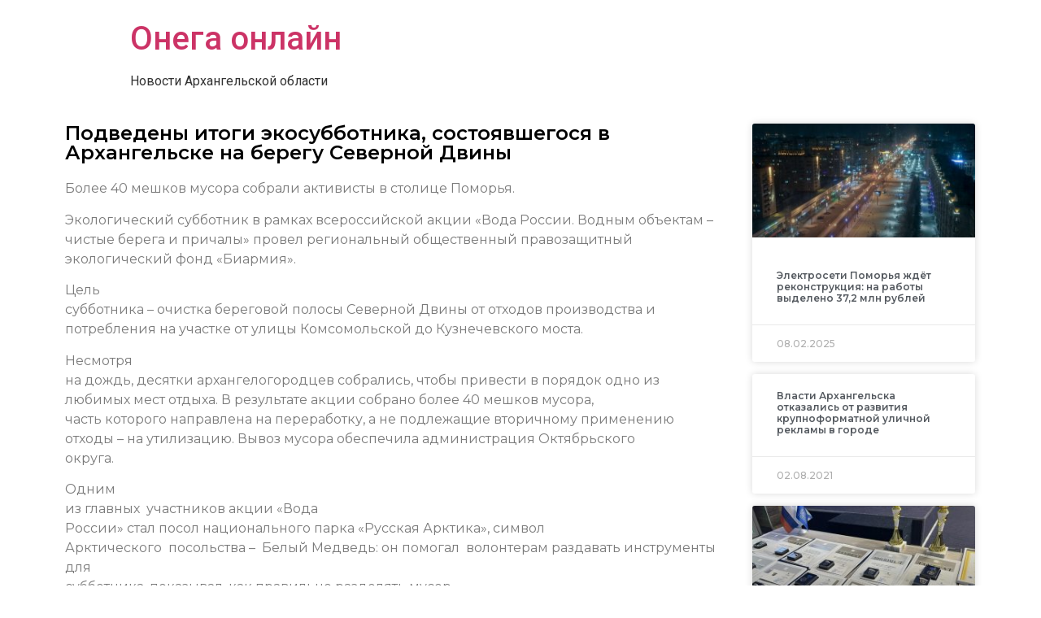

--- FILE ---
content_type: text/html; charset=UTF-8
request_url: https://oneganews.online/2021/07/24/%D0%BF%D0%BE%D0%B4%D0%B2%D0%B5%D0%B4%D0%B5%D0%BD%D1%8B-%D0%B8%D1%82%D0%BE%D0%B3%D0%B8-%D1%8D%D0%BA%D0%BE%D1%81%D1%83%D0%B1%D0%B1%D0%BE%D1%82%D0%BD%D0%B8%D0%BA%D0%B0-%D1%81%D0%BE%D1%81%D1%82%D0%BE/
body_size: 9623
content:
<!doctype html>
<html lang="ru-RU">
<head>
	<meta charset="UTF-8">
		<meta name="viewport" content="width=device-width, initial-scale=1">
	<link rel="profile" href="https://gmpg.org/xfn/11">
	<title>Подведены итоги экосубботника, состоявшегося в Архангельске на берегу Северной Двины &#8212; Онега онлайн</title>
<meta name='robots' content='max-image-preview:large' />
<link rel="alternate" type="application/rss+xml" title="Онега онлайн &raquo; Лента" href="https://oneganews.online/feed/" />
<link rel="alternate" type="application/rss+xml" title="Онега онлайн &raquo; Лента комментариев" href="https://oneganews.online/comments/feed/" />
<link rel="alternate" type="application/rss+xml" title="Онега онлайн &raquo; Лента комментариев к &laquo;Подведены итоги экосубботника, состоявшегося в Архангельске на берегу Северной Двины&raquo;" href="https://oneganews.online/2021/07/24/%d0%bf%d0%be%d0%b4%d0%b2%d0%b5%d0%b4%d0%b5%d0%bd%d1%8b-%d0%b8%d1%82%d0%be%d0%b3%d0%b8-%d1%8d%d0%ba%d0%be%d1%81%d1%83%d0%b1%d0%b1%d0%be%d1%82%d0%bd%d0%b8%d0%ba%d0%b0-%d1%81%d0%be%d1%81%d1%82%d0%be/feed/" />
<script type="text/javascript">
/* <![CDATA[ */
window._wpemojiSettings = {"baseUrl":"https:\/\/s.w.org\/images\/core\/emoji\/15.0.3\/72x72\/","ext":".png","svgUrl":"https:\/\/s.w.org\/images\/core\/emoji\/15.0.3\/svg\/","svgExt":".svg","source":{"concatemoji":"https:\/\/oneganews.online\/wp-includes\/js\/wp-emoji-release.min.js?ver=6.6.4"}};
/*! This file is auto-generated */
!function(i,n){var o,s,e;function c(e){try{var t={supportTests:e,timestamp:(new Date).valueOf()};sessionStorage.setItem(o,JSON.stringify(t))}catch(e){}}function p(e,t,n){e.clearRect(0,0,e.canvas.width,e.canvas.height),e.fillText(t,0,0);var t=new Uint32Array(e.getImageData(0,0,e.canvas.width,e.canvas.height).data),r=(e.clearRect(0,0,e.canvas.width,e.canvas.height),e.fillText(n,0,0),new Uint32Array(e.getImageData(0,0,e.canvas.width,e.canvas.height).data));return t.every(function(e,t){return e===r[t]})}function u(e,t,n){switch(t){case"flag":return n(e,"\ud83c\udff3\ufe0f\u200d\u26a7\ufe0f","\ud83c\udff3\ufe0f\u200b\u26a7\ufe0f")?!1:!n(e,"\ud83c\uddfa\ud83c\uddf3","\ud83c\uddfa\u200b\ud83c\uddf3")&&!n(e,"\ud83c\udff4\udb40\udc67\udb40\udc62\udb40\udc65\udb40\udc6e\udb40\udc67\udb40\udc7f","\ud83c\udff4\u200b\udb40\udc67\u200b\udb40\udc62\u200b\udb40\udc65\u200b\udb40\udc6e\u200b\udb40\udc67\u200b\udb40\udc7f");case"emoji":return!n(e,"\ud83d\udc26\u200d\u2b1b","\ud83d\udc26\u200b\u2b1b")}return!1}function f(e,t,n){var r="undefined"!=typeof WorkerGlobalScope&&self instanceof WorkerGlobalScope?new OffscreenCanvas(300,150):i.createElement("canvas"),a=r.getContext("2d",{willReadFrequently:!0}),o=(a.textBaseline="top",a.font="600 32px Arial",{});return e.forEach(function(e){o[e]=t(a,e,n)}),o}function t(e){var t=i.createElement("script");t.src=e,t.defer=!0,i.head.appendChild(t)}"undefined"!=typeof Promise&&(o="wpEmojiSettingsSupports",s=["flag","emoji"],n.supports={everything:!0,everythingExceptFlag:!0},e=new Promise(function(e){i.addEventListener("DOMContentLoaded",e,{once:!0})}),new Promise(function(t){var n=function(){try{var e=JSON.parse(sessionStorage.getItem(o));if("object"==typeof e&&"number"==typeof e.timestamp&&(new Date).valueOf()<e.timestamp+604800&&"object"==typeof e.supportTests)return e.supportTests}catch(e){}return null}();if(!n){if("undefined"!=typeof Worker&&"undefined"!=typeof OffscreenCanvas&&"undefined"!=typeof URL&&URL.createObjectURL&&"undefined"!=typeof Blob)try{var e="postMessage("+f.toString()+"("+[JSON.stringify(s),u.toString(),p.toString()].join(",")+"));",r=new Blob([e],{type:"text/javascript"}),a=new Worker(URL.createObjectURL(r),{name:"wpTestEmojiSupports"});return void(a.onmessage=function(e){c(n=e.data),a.terminate(),t(n)})}catch(e){}c(n=f(s,u,p))}t(n)}).then(function(e){for(var t in e)n.supports[t]=e[t],n.supports.everything=n.supports.everything&&n.supports[t],"flag"!==t&&(n.supports.everythingExceptFlag=n.supports.everythingExceptFlag&&n.supports[t]);n.supports.everythingExceptFlag=n.supports.everythingExceptFlag&&!n.supports.flag,n.DOMReady=!1,n.readyCallback=function(){n.DOMReady=!0}}).then(function(){return e}).then(function(){var e;n.supports.everything||(n.readyCallback(),(e=n.source||{}).concatemoji?t(e.concatemoji):e.wpemoji&&e.twemoji&&(t(e.twemoji),t(e.wpemoji)))}))}((window,document),window._wpemojiSettings);
/* ]]> */
</script>
<style id='wp-emoji-styles-inline-css' type='text/css'>

	img.wp-smiley, img.emoji {
		display: inline !important;
		border: none !important;
		box-shadow: none !important;
		height: 1em !important;
		width: 1em !important;
		margin: 0 0.07em !important;
		vertical-align: -0.1em !important;
		background: none !important;
		padding: 0 !important;
	}
</style>
<link rel='stylesheet' id='wp-block-library-css' href='https://oneganews.online/wp-includes/css/dist/block-library/style.min.css?ver=6.6.4' type='text/css' media='all' />
<style id='classic-theme-styles-inline-css' type='text/css'>
/*! This file is auto-generated */
.wp-block-button__link{color:#fff;background-color:#32373c;border-radius:9999px;box-shadow:none;text-decoration:none;padding:calc(.667em + 2px) calc(1.333em + 2px);font-size:1.125em}.wp-block-file__button{background:#32373c;color:#fff;text-decoration:none}
</style>
<style id='global-styles-inline-css' type='text/css'>
:root{--wp--preset--aspect-ratio--square: 1;--wp--preset--aspect-ratio--4-3: 4/3;--wp--preset--aspect-ratio--3-4: 3/4;--wp--preset--aspect-ratio--3-2: 3/2;--wp--preset--aspect-ratio--2-3: 2/3;--wp--preset--aspect-ratio--16-9: 16/9;--wp--preset--aspect-ratio--9-16: 9/16;--wp--preset--color--black: #000000;--wp--preset--color--cyan-bluish-gray: #abb8c3;--wp--preset--color--white: #ffffff;--wp--preset--color--pale-pink: #f78da7;--wp--preset--color--vivid-red: #cf2e2e;--wp--preset--color--luminous-vivid-orange: #ff6900;--wp--preset--color--luminous-vivid-amber: #fcb900;--wp--preset--color--light-green-cyan: #7bdcb5;--wp--preset--color--vivid-green-cyan: #00d084;--wp--preset--color--pale-cyan-blue: #8ed1fc;--wp--preset--color--vivid-cyan-blue: #0693e3;--wp--preset--color--vivid-purple: #9b51e0;--wp--preset--gradient--vivid-cyan-blue-to-vivid-purple: linear-gradient(135deg,rgba(6,147,227,1) 0%,rgb(155,81,224) 100%);--wp--preset--gradient--light-green-cyan-to-vivid-green-cyan: linear-gradient(135deg,rgb(122,220,180) 0%,rgb(0,208,130) 100%);--wp--preset--gradient--luminous-vivid-amber-to-luminous-vivid-orange: linear-gradient(135deg,rgba(252,185,0,1) 0%,rgba(255,105,0,1) 100%);--wp--preset--gradient--luminous-vivid-orange-to-vivid-red: linear-gradient(135deg,rgba(255,105,0,1) 0%,rgb(207,46,46) 100%);--wp--preset--gradient--very-light-gray-to-cyan-bluish-gray: linear-gradient(135deg,rgb(238,238,238) 0%,rgb(169,184,195) 100%);--wp--preset--gradient--cool-to-warm-spectrum: linear-gradient(135deg,rgb(74,234,220) 0%,rgb(151,120,209) 20%,rgb(207,42,186) 40%,rgb(238,44,130) 60%,rgb(251,105,98) 80%,rgb(254,248,76) 100%);--wp--preset--gradient--blush-light-purple: linear-gradient(135deg,rgb(255,206,236) 0%,rgb(152,150,240) 100%);--wp--preset--gradient--blush-bordeaux: linear-gradient(135deg,rgb(254,205,165) 0%,rgb(254,45,45) 50%,rgb(107,0,62) 100%);--wp--preset--gradient--luminous-dusk: linear-gradient(135deg,rgb(255,203,112) 0%,rgb(199,81,192) 50%,rgb(65,88,208) 100%);--wp--preset--gradient--pale-ocean: linear-gradient(135deg,rgb(255,245,203) 0%,rgb(182,227,212) 50%,rgb(51,167,181) 100%);--wp--preset--gradient--electric-grass: linear-gradient(135deg,rgb(202,248,128) 0%,rgb(113,206,126) 100%);--wp--preset--gradient--midnight: linear-gradient(135deg,rgb(2,3,129) 0%,rgb(40,116,252) 100%);--wp--preset--font-size--small: 13px;--wp--preset--font-size--medium: 20px;--wp--preset--font-size--large: 36px;--wp--preset--font-size--x-large: 42px;--wp--preset--spacing--20: 0.44rem;--wp--preset--spacing--30: 0.67rem;--wp--preset--spacing--40: 1rem;--wp--preset--spacing--50: 1.5rem;--wp--preset--spacing--60: 2.25rem;--wp--preset--spacing--70: 3.38rem;--wp--preset--spacing--80: 5.06rem;--wp--preset--shadow--natural: 6px 6px 9px rgba(0, 0, 0, 0.2);--wp--preset--shadow--deep: 12px 12px 50px rgba(0, 0, 0, 0.4);--wp--preset--shadow--sharp: 6px 6px 0px rgba(0, 0, 0, 0.2);--wp--preset--shadow--outlined: 6px 6px 0px -3px rgba(255, 255, 255, 1), 6px 6px rgba(0, 0, 0, 1);--wp--preset--shadow--crisp: 6px 6px 0px rgba(0, 0, 0, 1);}:where(.is-layout-flex){gap: 0.5em;}:where(.is-layout-grid){gap: 0.5em;}body .is-layout-flex{display: flex;}.is-layout-flex{flex-wrap: wrap;align-items: center;}.is-layout-flex > :is(*, div){margin: 0;}body .is-layout-grid{display: grid;}.is-layout-grid > :is(*, div){margin: 0;}:where(.wp-block-columns.is-layout-flex){gap: 2em;}:where(.wp-block-columns.is-layout-grid){gap: 2em;}:where(.wp-block-post-template.is-layout-flex){gap: 1.25em;}:where(.wp-block-post-template.is-layout-grid){gap: 1.25em;}.has-black-color{color: var(--wp--preset--color--black) !important;}.has-cyan-bluish-gray-color{color: var(--wp--preset--color--cyan-bluish-gray) !important;}.has-white-color{color: var(--wp--preset--color--white) !important;}.has-pale-pink-color{color: var(--wp--preset--color--pale-pink) !important;}.has-vivid-red-color{color: var(--wp--preset--color--vivid-red) !important;}.has-luminous-vivid-orange-color{color: var(--wp--preset--color--luminous-vivid-orange) !important;}.has-luminous-vivid-amber-color{color: var(--wp--preset--color--luminous-vivid-amber) !important;}.has-light-green-cyan-color{color: var(--wp--preset--color--light-green-cyan) !important;}.has-vivid-green-cyan-color{color: var(--wp--preset--color--vivid-green-cyan) !important;}.has-pale-cyan-blue-color{color: var(--wp--preset--color--pale-cyan-blue) !important;}.has-vivid-cyan-blue-color{color: var(--wp--preset--color--vivid-cyan-blue) !important;}.has-vivid-purple-color{color: var(--wp--preset--color--vivid-purple) !important;}.has-black-background-color{background-color: var(--wp--preset--color--black) !important;}.has-cyan-bluish-gray-background-color{background-color: var(--wp--preset--color--cyan-bluish-gray) !important;}.has-white-background-color{background-color: var(--wp--preset--color--white) !important;}.has-pale-pink-background-color{background-color: var(--wp--preset--color--pale-pink) !important;}.has-vivid-red-background-color{background-color: var(--wp--preset--color--vivid-red) !important;}.has-luminous-vivid-orange-background-color{background-color: var(--wp--preset--color--luminous-vivid-orange) !important;}.has-luminous-vivid-amber-background-color{background-color: var(--wp--preset--color--luminous-vivid-amber) !important;}.has-light-green-cyan-background-color{background-color: var(--wp--preset--color--light-green-cyan) !important;}.has-vivid-green-cyan-background-color{background-color: var(--wp--preset--color--vivid-green-cyan) !important;}.has-pale-cyan-blue-background-color{background-color: var(--wp--preset--color--pale-cyan-blue) !important;}.has-vivid-cyan-blue-background-color{background-color: var(--wp--preset--color--vivid-cyan-blue) !important;}.has-vivid-purple-background-color{background-color: var(--wp--preset--color--vivid-purple) !important;}.has-black-border-color{border-color: var(--wp--preset--color--black) !important;}.has-cyan-bluish-gray-border-color{border-color: var(--wp--preset--color--cyan-bluish-gray) !important;}.has-white-border-color{border-color: var(--wp--preset--color--white) !important;}.has-pale-pink-border-color{border-color: var(--wp--preset--color--pale-pink) !important;}.has-vivid-red-border-color{border-color: var(--wp--preset--color--vivid-red) !important;}.has-luminous-vivid-orange-border-color{border-color: var(--wp--preset--color--luminous-vivid-orange) !important;}.has-luminous-vivid-amber-border-color{border-color: var(--wp--preset--color--luminous-vivid-amber) !important;}.has-light-green-cyan-border-color{border-color: var(--wp--preset--color--light-green-cyan) !important;}.has-vivid-green-cyan-border-color{border-color: var(--wp--preset--color--vivid-green-cyan) !important;}.has-pale-cyan-blue-border-color{border-color: var(--wp--preset--color--pale-cyan-blue) !important;}.has-vivid-cyan-blue-border-color{border-color: var(--wp--preset--color--vivid-cyan-blue) !important;}.has-vivid-purple-border-color{border-color: var(--wp--preset--color--vivid-purple) !important;}.has-vivid-cyan-blue-to-vivid-purple-gradient-background{background: var(--wp--preset--gradient--vivid-cyan-blue-to-vivid-purple) !important;}.has-light-green-cyan-to-vivid-green-cyan-gradient-background{background: var(--wp--preset--gradient--light-green-cyan-to-vivid-green-cyan) !important;}.has-luminous-vivid-amber-to-luminous-vivid-orange-gradient-background{background: var(--wp--preset--gradient--luminous-vivid-amber-to-luminous-vivid-orange) !important;}.has-luminous-vivid-orange-to-vivid-red-gradient-background{background: var(--wp--preset--gradient--luminous-vivid-orange-to-vivid-red) !important;}.has-very-light-gray-to-cyan-bluish-gray-gradient-background{background: var(--wp--preset--gradient--very-light-gray-to-cyan-bluish-gray) !important;}.has-cool-to-warm-spectrum-gradient-background{background: var(--wp--preset--gradient--cool-to-warm-spectrum) !important;}.has-blush-light-purple-gradient-background{background: var(--wp--preset--gradient--blush-light-purple) !important;}.has-blush-bordeaux-gradient-background{background: var(--wp--preset--gradient--blush-bordeaux) !important;}.has-luminous-dusk-gradient-background{background: var(--wp--preset--gradient--luminous-dusk) !important;}.has-pale-ocean-gradient-background{background: var(--wp--preset--gradient--pale-ocean) !important;}.has-electric-grass-gradient-background{background: var(--wp--preset--gradient--electric-grass) !important;}.has-midnight-gradient-background{background: var(--wp--preset--gradient--midnight) !important;}.has-small-font-size{font-size: var(--wp--preset--font-size--small) !important;}.has-medium-font-size{font-size: var(--wp--preset--font-size--medium) !important;}.has-large-font-size{font-size: var(--wp--preset--font-size--large) !important;}.has-x-large-font-size{font-size: var(--wp--preset--font-size--x-large) !important;}
:where(.wp-block-post-template.is-layout-flex){gap: 1.25em;}:where(.wp-block-post-template.is-layout-grid){gap: 1.25em;}
:where(.wp-block-columns.is-layout-flex){gap: 2em;}:where(.wp-block-columns.is-layout-grid){gap: 2em;}
:root :where(.wp-block-pullquote){font-size: 1.5em;line-height: 1.6;}
</style>
<link rel='stylesheet' id='hello-elementor-css' href='https://oneganews.online/wp-content/themes/hello-elementor/style.min.css?ver=2.5.0' type='text/css' media='all' />
<link rel='stylesheet' id='hello-elementor-theme-style-css' href='https://oneganews.online/wp-content/themes/hello-elementor/theme.min.css?ver=2.5.0' type='text/css' media='all' />
<link rel='stylesheet' id='elementor-icons-css' href='https://oneganews.online/wp-content/plugins/elementor/assets/lib/eicons/css/elementor-icons.min.css?ver=5.15.0' type='text/css' media='all' />
<link rel='stylesheet' id='elementor-frontend-legacy-css' href='https://oneganews.online/wp-content/plugins/elementor/assets/css/frontend-legacy.min.css?ver=3.6.6' type='text/css' media='all' />
<link rel='stylesheet' id='elementor-frontend-css' href='https://oneganews.online/wp-content/plugins/elementor/assets/css/frontend.min.css?ver=3.6.6' type='text/css' media='all' />
<link rel='stylesheet' id='elementor-post-3-css' href='https://oneganews.online/wp-content/uploads/sites/13/elementor/css/post-3.css?ver=1696853291' type='text/css' media='all' />
<link rel='stylesheet' id='elementor-pro-css' href='https://oneganews.online/wp-content/plugins/elementor-pro/assets/css/frontend.min.css?ver=3.0.10' type='text/css' media='all' />
<link rel='stylesheet' id='elementor-global-css' href='https://oneganews.online/wp-content/uploads/sites/13/elementor/css/global.css?ver=1696853291' type='text/css' media='all' />
<link rel='stylesheet' id='elementor-post-230-css' href='https://oneganews.online/wp-content/uploads/sites/13/elementor/css/post-230.css?ver=1696853662' type='text/css' media='all' />
<link rel='stylesheet' id='google-fonts-1-css' href='https://fonts.googleapis.com/css?family=Roboto%3A100%2C100italic%2C200%2C200italic%2C300%2C300italic%2C400%2C400italic%2C500%2C500italic%2C600%2C600italic%2C700%2C700italic%2C800%2C800italic%2C900%2C900italic%7CRoboto+Slab%3A100%2C100italic%2C200%2C200italic%2C300%2C300italic%2C400%2C400italic%2C500%2C500italic%2C600%2C600italic%2C700%2C700italic%2C800%2C800italic%2C900%2C900italic%7CMontserrat%3A100%2C100italic%2C200%2C200italic%2C300%2C300italic%2C400%2C400italic%2C500%2C500italic%2C600%2C600italic%2C700%2C700italic%2C800%2C800italic%2C900%2C900italic&#038;display=auto&#038;subset=cyrillic&#038;ver=6.6.4' type='text/css' media='all' />
<link rel="https://api.w.org/" href="https://oneganews.online/wp-json/" /><link rel="alternate" title="JSON" type="application/json" href="https://oneganews.online/wp-json/wp/v2/posts/157573" /><link rel="EditURI" type="application/rsd+xml" title="RSD" href="https://oneganews.online/xmlrpc.php?rsd" />
<meta name="generator" content="WordPress 6.6.4" />
<link rel="canonical" href="https://oneganews.online/2021/07/24/%d0%bf%d0%be%d0%b4%d0%b2%d0%b5%d0%b4%d0%b5%d0%bd%d1%8b-%d0%b8%d1%82%d0%be%d0%b3%d0%b8-%d1%8d%d0%ba%d0%be%d1%81%d1%83%d0%b1%d0%b1%d0%be%d1%82%d0%bd%d0%b8%d0%ba%d0%b0-%d1%81%d0%be%d1%81%d1%82%d0%be/" />
<link rel='shortlink' href='https://oneganews.online/?p=157573' />
<link rel="alternate" title="oEmbed (JSON)" type="application/json+oembed" href="https://oneganews.online/wp-json/oembed/1.0/embed?url=https%3A%2F%2Foneganews.online%2F2021%2F07%2F24%2F%25d0%25bf%25d0%25be%25d0%25b4%25d0%25b2%25d0%25b5%25d0%25b4%25d0%25b5%25d0%25bd%25d1%258b-%25d0%25b8%25d1%2582%25d0%25be%25d0%25b3%25d0%25b8-%25d1%258d%25d0%25ba%25d0%25be%25d1%2581%25d1%2583%25d0%25b1%25d0%25b1%25d0%25be%25d1%2582%25d0%25bd%25d0%25b8%25d0%25ba%25d0%25b0-%25d1%2581%25d0%25be%25d1%2581%25d1%2582%25d0%25be%2F" />
<link rel="alternate" title="oEmbed (XML)" type="text/xml+oembed" href="https://oneganews.online/wp-json/oembed/1.0/embed?url=https%3A%2F%2Foneganews.online%2F2021%2F07%2F24%2F%25d0%25bf%25d0%25be%25d0%25b4%25d0%25b2%25d0%25b5%25d0%25b4%25d0%25b5%25d0%25bd%25d1%258b-%25d0%25b8%25d1%2582%25d0%25be%25d0%25b3%25d0%25b8-%25d1%258d%25d0%25ba%25d0%25be%25d1%2581%25d1%2583%25d0%25b1%25d0%25b1%25d0%25be%25d1%2582%25d0%25bd%25d0%25b8%25d0%25ba%25d0%25b0-%25d1%2581%25d0%25be%25d1%2581%25d1%2582%25d0%25be%2F&#038;format=xml" />
		
<link rel="icon" href="https://oneganews.online/wp-content/uploads/sites/13/2021/10/cropped-3-32x32.png" sizes="32x32" />
<link rel="icon" href="https://oneganews.online/wp-content/uploads/sites/13/2021/10/cropped-3-192x192.png" sizes="192x192" />
<link rel="apple-touch-icon" href="https://oneganews.online/wp-content/uploads/sites/13/2021/10/cropped-3-180x180.png" />
<meta name="msapplication-TileImage" content="https://oneganews.online/wp-content/uploads/sites/13/2021/10/cropped-3-270x270.png" />
</head>
<body data-rsssl=1 class="post-template-default single single-post postid-157573 single-format-standard elementor-default elementor-kit-3 elementor-page-230">

<a class="skip-link screen-reader-text" href="#content">
	Перейти к содержимому</a>

<header id="site-header" class="site-header" role="banner">

	<div class="site-branding">
					<h1 class="site-title">
				<a href="https://oneganews.online/" title="Главная" rel="home">
					Онега онлайн				</a>
			</h1>
			<p class="site-description">
				Новости Архангельской области			</p>
			</div>

	</header>
		<div data-elementor-type="single-post" data-elementor-id="230" class="elementor elementor-230 elementor-location-single post-157573 post type-post status-publish format-standard hentry category-4">
		<div class="elementor-section-wrap">
					<section class="elementor-section elementor-top-section elementor-element elementor-element-2ee4a17b elementor-section-boxed elementor-section-height-default elementor-section-height-default" data-id="2ee4a17b" data-element_type="section">
						<div class="elementor-container elementor-column-gap-default">
							<div class="elementor-row">
					<div class="elementor-column elementor-col-50 elementor-top-column elementor-element elementor-element-4b959e5" data-id="4b959e5" data-element_type="column">
			<div class="elementor-column-wrap elementor-element-populated">
							<div class="elementor-widget-wrap">
						<div class="elementor-element elementor-element-5c45be8a elementor-invisible elementor-widget elementor-widget-theme-post-title elementor-page-title elementor-widget-heading" data-id="5c45be8a" data-element_type="widget" data-settings="{&quot;_animation&quot;:&quot;fadeInLeft&quot;}" data-widget_type="theme-post-title.default">
				<div class="elementor-widget-container">
			<h1 class="elementor-heading-title elementor-size-default">Подведены итоги экосубботника, состоявшегося в Архангельске на берегу Северной Двины</h1>		</div>
				</div>
				<div class="elementor-element elementor-element-3acad008 elementor-invisible elementor-widget elementor-widget-theme-post-content" data-id="3acad008" data-element_type="widget" data-settings="{&quot;_animation&quot;:&quot;fadeInUp&quot;}" data-widget_type="theme-post-content.default">
				<div class="elementor-widget-container">
			<p>Более 40 мешков мусора собрали активисты в столице Поморья.&nbsp;</p>
<p><span>Экологический субботник в рамках всероссийской акции «Вода России. Водным объектам&nbsp;– чистые берега и причалы» провел&nbsp;региональный общественный правозащитный экологический фонд «Биармия».&nbsp;</span></p>
<p>Цель<br />
субботника&nbsp;– очистка береговой полосы Северной Двины от отходов производства и<br />
потребления на участке от улицы Комсомольской до Кузнечевского моста.</p>
<p>Несмотря<br />
на дождь, десятки архангелогородцев собрались, чтобы привести в порядок одно из<br />
любимых мест отдыха. В результате акции собрано более 40 мешков мусора,<br />
часть которого направлена на переработку, а не подлежащие вторичному применению<br />
отходы&nbsp;– на утилизацию. Вывоз мусора обеспечила администрация Октябрьского<br />
округа. </p>
<p>Одним<br />
из главных&nbsp; участников акции «Вода<br />
России» стал посол национального парка «Русская Арктика», символ<br />
Арктического&nbsp; посольства –&nbsp; Белый Медведь: он помогал&nbsp; волонтерам раздавать инструменты для<br />
субботника, показывал, как правильно разделять мусор. </p>
<p>Организаторами<br />
акции выступили Экологический консалтинговый центр, АРОПЭФ «Биармия», журнал<br />
«Экология Поморья» при поддержке министерства природных ресурсов и<br />
лесопромышленного комплекса Архангельской области, Северного межрегионального<br />
управления Росприроднадзора, Двинско-Печорского бассейнового водного<br />
управления, ФБУ «Арктиктехмордирекция» и ФГУ «Двинарегионводхоз». </p>
<p>Акция&nbsp; также приурочена к старту экологического марафона «Дни зеленых<br />
действий», который продлится до середины сентября.</p>
<p class="fe-item-doc-author">Министерство природных ресурсов и ЛПК Архангельской области</p>
		</div>
				</div>
						</div>
					</div>
		</div>
				<div class="elementor-column elementor-col-50 elementor-top-column elementor-element elementor-element-4645a17c" data-id="4645a17c" data-element_type="column">
			<div class="elementor-column-wrap elementor-element-populated">
							<div class="elementor-widget-wrap">
						<div class="elementor-element elementor-element-65a2574 elementor-grid-1 elementor-grid-tablet-2 elementor-grid-mobile-1 elementor-posts--thumbnail-top elementor-card-shadow-yes elementor-posts__hover-gradient elementor-widget elementor-widget-posts" data-id="65a2574" data-element_type="widget" data-settings="{&quot;cards_row_gap&quot;:{&quot;unit&quot;:&quot;px&quot;,&quot;size&quot;:15,&quot;sizes&quot;:[]},&quot;cards_columns&quot;:&quot;1&quot;,&quot;cards_columns_tablet&quot;:&quot;2&quot;,&quot;cards_columns_mobile&quot;:&quot;1&quot;}" data-widget_type="posts.cards">
				<div class="elementor-widget-container">
					<div class="elementor-posts-container elementor-posts elementor-posts--skin-cards elementor-grid">
				<article class="elementor-post elementor-grid-item post-207552 post type-post status-publish format-standard has-post-thumbnail hentry category-552 category-3 tag-27">
			<div class="elementor-post__card">
				<a class="elementor-post__thumbnail__link" href="https://oneganews.online/2025/02/08/%d1%8d%d0%bb%d0%b5%d0%ba%d1%82%d1%80%d0%be%d1%81%d0%b5%d1%82%d0%b8-%d0%bf%d0%be%d0%bc%d0%be%d1%80%d1%8c%d1%8f-%d0%b6%d0%b4%d1%91%d1%82-%d1%80%d0%b5%d0%ba%d0%be%d0%bd%d1%81%d1%82%d1%80%d1%83%d0%ba/" >
			<div class="elementor-post__thumbnail"><img width="300" height="225" src="https://oneganews.online/wp-content/uploads/sites/13/2025/02/67a5d2b669b29_1102x826-300x225.jpg" class="attachment-medium size-medium" alt="" decoding="async" fetchpriority="high" srcset="https://oneganews.online/wp-content/uploads/sites/13/2025/02/67a5d2b669b29_1102x826-300x225.jpg 300w, https://oneganews.online/wp-content/uploads/sites/13/2025/02/67a5d2b669b29_1102x826-1024x768.jpg 1024w, https://oneganews.online/wp-content/uploads/sites/13/2025/02/67a5d2b669b29_1102x826-768x576.jpg 768w, https://oneganews.online/wp-content/uploads/sites/13/2025/02/67a5d2b669b29_1102x826.jpg 1102w" sizes="(max-width: 300px) 100vw, 300px" /></div>
		</a>
				<div class="elementor-post__text">
				<h3 class="elementor-post__title">
			<a href="https://oneganews.online/2025/02/08/%d1%8d%d0%bb%d0%b5%d0%ba%d1%82%d1%80%d0%be%d1%81%d0%b5%d1%82%d0%b8-%d0%bf%d0%be%d0%bc%d0%be%d1%80%d1%8c%d1%8f-%d0%b6%d0%b4%d1%91%d1%82-%d1%80%d0%b5%d0%ba%d0%be%d0%bd%d1%81%d1%82%d1%80%d1%83%d0%ba/" >
				Электросети Поморья ждёт реконструкция: на работы выделено 37,2 млн рублей			</a>
		</h3>
				</div>
				<div class="elementor-post__meta-data">
					<span class="elementor-post-date">
			08.02.2025		</span>
				</div>
					</div>
		</article>
				<article class="elementor-post elementor-grid-item post-165870 post type-post status-publish format-standard hentry category-5">
			<div class="elementor-post__card">
				<div class="elementor-post__text">
				<h3 class="elementor-post__title">
			<a href="https://oneganews.online/2021/08/02/%d0%b2%d0%bb%d0%b0%d1%81%d1%82%d0%b8-%d0%b0%d1%80%d1%85%d0%b0%d0%bd%d0%b3%d0%b5%d0%bb%d1%8c%d1%81%d0%ba%d0%b0-%d0%be%d1%82%d0%ba%d0%b0%d0%b7%d0%b0%d0%bb%d0%b8%d1%81%d1%8c-%d0%be%d1%82-%d1%80%d0%b0/" >
				Власти Архангельска отказались от развития крупноформатной уличной рекламы в городе			</a>
		</h3>
				</div>
				<div class="elementor-post__meta-data">
					<span class="elementor-post-date">
			02.08.2021		</span>
				</div>
					</div>
		</article>
				<article class="elementor-post elementor-grid-item post-207697 post type-post status-publish format-standard has-post-thumbnail hentry category-552 tag-265">
			<div class="elementor-post__card">
				<a class="elementor-post__thumbnail__link" href="https://oneganews.online/2025/02/28/%d0%bf%d1%80%d0%b5%d0%b4%d0%bf%d1%80%d0%b8%d1%8f%d1%82%d0%b8%d1%8f-%d0%bf%d0%be%d0%bc%d0%be%d1%80%d1%8c%d1%8f-%d0%bc%d0%be%d0%b3%d1%83%d1%82-%d0%bf%d1%80%d0%b8%d0%bd%d1%8f%d1%82%d1%8c-%d1%83%d1%87/" >
			<div class="elementor-post__thumbnail"><img width="300" height="225" src="https://oneganews.online/wp-content/uploads/sites/13/2025/02/67c02982ea9c5-300x225.jpg" class="attachment-medium size-medium" alt="" decoding="async" srcset="https://oneganews.online/wp-content/uploads/sites/13/2025/02/67c02982ea9c5-300x225.jpg 300w, https://oneganews.online/wp-content/uploads/sites/13/2025/02/67c02982ea9c5-1024x768.jpg 1024w, https://oneganews.online/wp-content/uploads/sites/13/2025/02/67c02982ea9c5-768x576.jpg 768w, https://oneganews.online/wp-content/uploads/sites/13/2025/02/67c02982ea9c5-1536x1152.jpg 1536w, https://oneganews.online/wp-content/uploads/sites/13/2025/02/67c02982ea9c5.jpg 1688w" sizes="(max-width: 300px) 100vw, 300px" /></div>
		</a>
				<div class="elementor-post__text">
				<h3 class="elementor-post__title">
			<a href="https://oneganews.online/2025/02/28/%d0%bf%d1%80%d0%b5%d0%b4%d0%bf%d1%80%d0%b8%d1%8f%d1%82%d0%b8%d1%8f-%d0%bf%d0%be%d0%bc%d0%be%d1%80%d1%8c%d1%8f-%d0%bc%d0%be%d0%b3%d1%83%d1%82-%d0%bf%d1%80%d0%b8%d0%bd%d1%8f%d1%82%d1%8c-%d1%83%d1%87/" >
				Предприятия Поморья могут принять участие конкурсе «Архангельское качество – 2025»			</a>
		</h3>
				</div>
				<div class="elementor-post__meta-data">
					<span class="elementor-post-date">
			28.02.2025		</span>
				</div>
					</div>
		</article>
				<article class="elementor-post elementor-grid-item post-87564 post type-post status-publish format-standard hentry category-4">
			<div class="elementor-post__card">
				<div class="elementor-post__text">
				<h3 class="elementor-post__title">
			<a href="https://oneganews.online/2021/05/14/%d1%83%d1%81%d1%82%d1%83%d0%bf%d0%b8%d1%82%d0%b5-%d0%b4%d0%be%d1%80%d0%be%d0%b3%d1%83-%d0%bc%d0%b0%d1%88%d0%b8%d0%bd%d0%b5-%d1%81%d0%be-%d1%81%d0%bf%d0%b5%d1%86%d1%81%d0%b8%d0%b3%d0%bd%d0%b0%d0%bb/" >
				Уступите дорогу машине со спецсигналами!			</a>
		</h3>
				</div>
				<div class="elementor-post__meta-data">
					<span class="elementor-post-date">
			14.05.2021		</span>
				</div>
					</div>
		</article>
				<article class="elementor-post elementor-grid-item post-203915 post type-post status-publish format-standard hentry category-379 category-3 category-185 category-5 category-400 category-189 tag-12 tag-191 tag-265">
			<div class="elementor-post__card">
				<div class="elementor-post__text">
				<h3 class="elementor-post__title">
			<a href="https://oneganews.online/2022/07/18/%d0%b3%d0%bb%d0%b0%d0%b2%d0%b0-%d1%80%d0%b5%d0%b3%d0%b8%d0%be%d0%bd%d0%b0-%d1%86%d1%8b%d0%b1%d1%83%d0%bb%d1%8c%d1%81%d0%ba%d0%b8%d0%b9-%d0%bf%d1%80%d0%be%d0%b8%d0%bd%d1%84%d0%be%d1%80%d0%bc%d0%b8/" >
				Глава региона Цыбульский проинформировал граждан о строительстве нового моста			</a>
		</h3>
				</div>
				<div class="elementor-post__meta-data">
					<span class="elementor-post-date">
			18.07.2022		</span>
				</div>
					</div>
		</article>
				<article class="elementor-post elementor-grid-item post-139342 post type-post status-publish format-standard hentry category-5">
			<div class="elementor-post__card">
				<div class="elementor-post__text">
				<h3 class="elementor-post__title">
			<a href="https://oneganews.online/2021/07/08/%d0%b0%d1%80%d1%85%d0%b0%d0%bd%d0%b3%d0%b5%d0%bb%d0%be%d0%b3%d0%be%d1%80%d0%be%d0%b4%d1%86%d1%8b-%d0%b4%d0%be%d0%b6%d0%b4%d0%b0%d0%bb%d0%b8%d1%81%d1%8c-%d1%80%d0%b5%d0%bc%d0%be%d0%bd%d1%82%d0%b0/" >
				Архангелогородцы дождались ремонта крыльца АГКЦ			</a>
		</h3>
				</div>
				<div class="elementor-post__meta-data">
					<span class="elementor-post-date">
			08.07.2021		</span>
				</div>
					</div>
		</article>
				</div>
				</div>
				</div>
						</div>
					</div>
		</div>
								</div>
					</div>
		</section>
				</div>
		</div>
		<footer id="site-footer" class="site-footer" role="contentinfo">
	</footer>

<link rel='stylesheet' id='e-animations-css' href='https://oneganews.online/wp-content/plugins/elementor/assets/lib/animations/animations.min.css?ver=3.6.6' type='text/css' media='all' />
<script type="text/javascript" src="https://oneganews.online/wp-includes/js/imagesloaded.min.js?ver=5.0.0" id="imagesloaded-js"></script>
<script type="text/javascript" src="https://oneganews.online/wp-content/plugins/elementor/assets/js/webpack.runtime.min.js?ver=3.6.6" id="elementor-webpack-runtime-js"></script>
<script type="text/javascript" src="https://oneganews.online/wp-includes/js/jquery/jquery.min.js?ver=3.7.1" id="jquery-core-js"></script>
<script type="text/javascript" src="https://oneganews.online/wp-includes/js/jquery/jquery-migrate.min.js?ver=3.4.1" id="jquery-migrate-js"></script>
<script type="text/javascript" src="https://oneganews.online/wp-content/plugins/elementor/assets/js/frontend-modules.min.js?ver=3.6.6" id="elementor-frontend-modules-js"></script>
<script type="text/javascript" src="https://oneganews.online/wp-content/plugins/elementor-pro/assets/lib/sticky/jquery.sticky.min.js?ver=3.0.10" id="elementor-sticky-js"></script>
<script type="text/javascript" id="elementor-pro-frontend-js-before">
/* <![CDATA[ */
var ElementorProFrontendConfig = {"ajaxurl":"https:\/\/oneganews.online\/wp-admin\/admin-ajax.php","nonce":"6215430290","i18n":{"toc_no_headings_found":"No headings were found on this page."},"shareButtonsNetworks":{"facebook":{"title":"Facebook","has_counter":true},"twitter":{"title":"Twitter"},"google":{"title":"Google+","has_counter":true},"linkedin":{"title":"LinkedIn","has_counter":true},"pinterest":{"title":"Pinterest","has_counter":true},"reddit":{"title":"Reddit","has_counter":true},"vk":{"title":"VK","has_counter":true},"odnoklassniki":{"title":"OK","has_counter":true},"tumblr":{"title":"Tumblr"},"digg":{"title":"Digg"},"skype":{"title":"Skype"},"stumbleupon":{"title":"StumbleUpon","has_counter":true},"mix":{"title":"Mix"},"telegram":{"title":"Telegram"},"pocket":{"title":"Pocket","has_counter":true},"xing":{"title":"XING","has_counter":true},"whatsapp":{"title":"WhatsApp"},"email":{"title":"Email"},"print":{"title":"Print"}},"facebook_sdk":{"lang":"ru_RU","app_id":""},"lottie":{"defaultAnimationUrl":"https:\/\/oneganews.online\/wp-content\/plugins\/elementor-pro\/modules\/lottie\/assets\/animations\/default.json"}};
/* ]]> */
</script>
<script type="text/javascript" src="https://oneganews.online/wp-content/plugins/elementor-pro/assets/js/frontend.min.js?ver=3.0.10" id="elementor-pro-frontend-js"></script>
<script type="text/javascript" src="https://oneganews.online/wp-content/plugins/elementor/assets/lib/waypoints/waypoints.min.js?ver=4.0.2" id="elementor-waypoints-js"></script>
<script type="text/javascript" src="https://oneganews.online/wp-includes/js/jquery/ui/core.min.js?ver=1.13.3" id="jquery-ui-core-js"></script>
<script type="text/javascript" src="https://oneganews.online/wp-content/plugins/elementor/assets/lib/swiper/swiper.min.js?ver=5.3.6" id="swiper-js"></script>
<script type="text/javascript" src="https://oneganews.online/wp-content/plugins/elementor/assets/lib/share-link/share-link.min.js?ver=3.6.6" id="share-link-js"></script>
<script type="text/javascript" src="https://oneganews.online/wp-content/plugins/elementor/assets/lib/dialog/dialog.min.js?ver=4.9.0" id="elementor-dialog-js"></script>
<script type="text/javascript" id="elementor-frontend-js-before">
/* <![CDATA[ */
var elementorFrontendConfig = {"environmentMode":{"edit":false,"wpPreview":false,"isScriptDebug":false},"i18n":{"shareOnFacebook":"\u041f\u043e\u0434\u0435\u043b\u0438\u0442\u044c\u0441\u044f \u0432 Facebook","shareOnTwitter":"\u041f\u043e\u0434\u0435\u043b\u0438\u0442\u044c\u0441\u044f \u0432 Twitter","pinIt":"\u0417\u0430\u043f\u0438\u043d\u0438\u0442\u044c","download":"\u0421\u043a\u0430\u0447\u0430\u0442\u044c","downloadImage":"\u0421\u043a\u0430\u0447\u0430\u0442\u044c \u0438\u0437\u043e\u0431\u0440\u0430\u0436\u0435\u043d\u0438\u0435","fullscreen":"\u0412\u043e \u0432\u0435\u0441\u044c \u044d\u043a\u0440\u0430\u043d","zoom":"\u0423\u0432\u0435\u043b\u0438\u0447\u0435\u043d\u0438\u0435","share":"\u041f\u043e\u0434\u0435\u043b\u0438\u0442\u044c\u0441\u044f","playVideo":"\u041f\u0440\u043e\u0438\u0433\u0440\u0430\u0442\u044c \u0432\u0438\u0434\u0435\u043e","previous":"\u041d\u0430\u0437\u0430\u0434","next":"\u0414\u0430\u043b\u0435\u0435","close":"\u0417\u0430\u043a\u0440\u044b\u0442\u044c"},"is_rtl":false,"breakpoints":{"xs":0,"sm":480,"md":768,"lg":1025,"xl":1440,"xxl":1600},"responsive":{"breakpoints":{"mobile":{"label":"\u0422\u0435\u043b\u0435\u0444\u043e\u043d","value":767,"default_value":767,"direction":"max","is_enabled":true},"mobile_extra":{"label":"\u0422\u0435\u043b\u0435\u0444\u043e\u043d \u0414\u043e\u043f\u043e\u043b\u043d\u0438\u0442\u0435\u043b\u044c\u043d\u043e\u0435","value":880,"default_value":880,"direction":"max","is_enabled":false},"tablet":{"label":"\u041f\u043b\u0430\u043d\u0448\u0435\u0442","value":1024,"default_value":1024,"direction":"max","is_enabled":true},"tablet_extra":{"label":"\u041f\u043b\u0430\u043d\u0448\u0435\u0442 \u0414\u043e\u043f\u043e\u043b\u043d\u0438\u0442\u0435\u043b\u044c\u043d\u043e\u0435","value":1200,"default_value":1200,"direction":"max","is_enabled":false},"laptop":{"label":"\u041d\u043e\u0443\u0442\u0431\u0443\u043a","value":1366,"default_value":1366,"direction":"max","is_enabled":false},"widescreen":{"label":"\u0428\u0438\u0440\u043e\u043a\u043e\u0444\u043e\u0440\u043c\u0430\u0442\u043d\u044b\u0435","value":2400,"default_value":2400,"direction":"min","is_enabled":false}}},"version":"3.6.6","is_static":false,"experimentalFeatures":{"e_import_export":true,"e_hidden_wordpress_widgets":true,"landing-pages":true,"elements-color-picker":true,"favorite-widgets":true,"admin-top-bar":true},"urls":{"assets":"https:\/\/oneganews.online\/wp-content\/plugins\/elementor\/assets\/"},"settings":{"page":[],"editorPreferences":[]},"kit":{"active_breakpoints":["viewport_mobile","viewport_tablet"],"global_image_lightbox":"yes","lightbox_enable_counter":"yes","lightbox_enable_fullscreen":"yes","lightbox_enable_zoom":"yes","lightbox_enable_share":"yes","lightbox_title_src":"title","lightbox_description_src":"description"},"post":{"id":157573,"title":"%D0%9F%D0%BE%D0%B4%D0%B2%D0%B5%D0%B4%D0%B5%D0%BD%D1%8B%20%D0%B8%D1%82%D0%BE%D0%B3%D0%B8%20%D1%8D%D0%BA%D0%BE%D1%81%D1%83%D0%B1%D0%B1%D0%BE%D1%82%D0%BD%D0%B8%D0%BA%D0%B0%2C%20%D1%81%D0%BE%D1%81%D1%82%D0%BE%D1%8F%D0%B2%D1%88%D0%B5%D0%B3%D0%BE%D1%81%D1%8F%20%D0%B2%20%D0%90%D1%80%D1%85%D0%B0%D0%BD%D0%B3%D0%B5%D0%BB%D1%8C%D1%81%D0%BA%D0%B5%20%D0%BD%D0%B0%20%D0%B1%D0%B5%D1%80%D0%B5%D0%B3%D1%83%20%D0%A1%D0%B5%D0%B2%D0%B5%D1%80%D0%BD%D0%BE%D0%B9%20%D0%94%D0%B2%D0%B8%D0%BD%D1%8B%20%E2%80%94%20%D0%9E%D0%BD%D0%B5%D0%B3%D0%B0%20%D0%BE%D0%BD%D0%BB%D0%B0%D0%B9%D0%BD","excerpt":"","featuredImage":false}};
/* ]]> */
</script>
<script type="text/javascript" src="https://oneganews.online/wp-content/plugins/elementor/assets/js/frontend.min.js?ver=3.6.6" id="elementor-frontend-js"></script>
<script type="text/javascript" src="https://oneganews.online/wp-content/plugins/elementor/assets/js/preloaded-modules.min.js?ver=3.6.6" id="preloaded-modules-js"></script>

</body>
</html>
